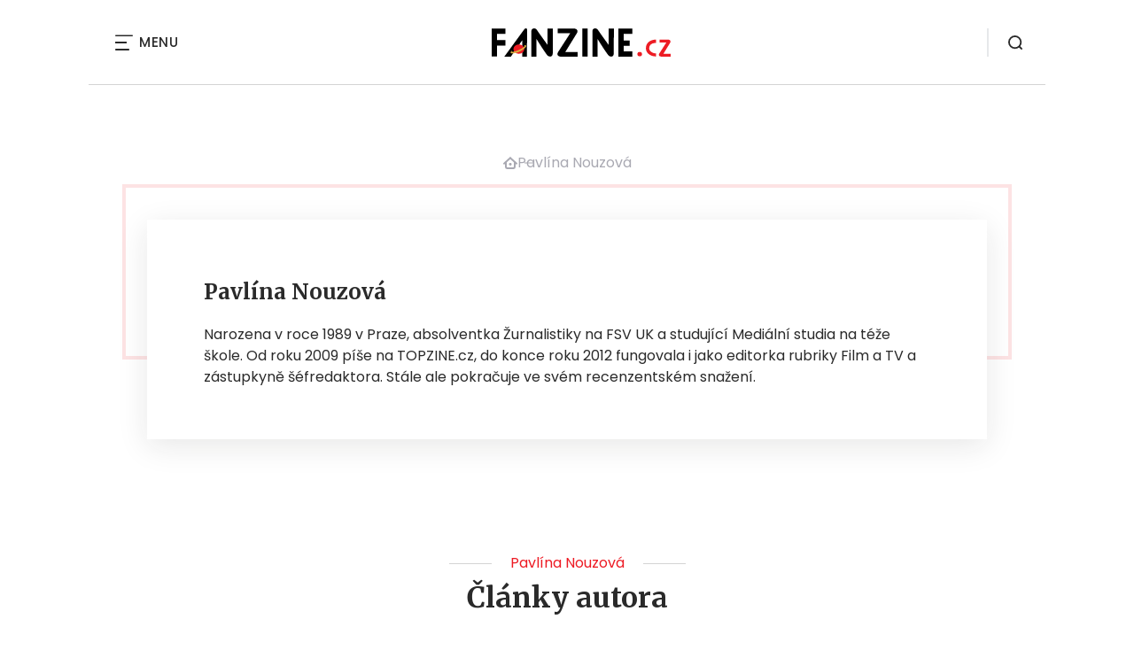

--- FILE ---
content_type: text/html; charset=UTF-8
request_url: https://www.fanzine.cz/wp-admin/admin-ajax.php
body_size: 1373
content:

<div class="col-sm-6 col-lg-4">
    <article class="signpost-item ">
        <a class="signpost-item__img-placeholder" href="https://www.fanzine.cz/recenze-pompeje-jsou-idealni-film-pro-zamilovane-pary-ale-bez-humoru">
            <img src="" data-src="https://www.fanzine.cz/wp-content/uploads/fly-images/100000033924/pompeje-1-448x360-c.jpg" srcset="" data-srcset="https://www.fanzine.cz/wp-content/uploads/fly-images/100000033924/pompeje-1-448x360-c.jpg 1x, https://www.fanzine.cz/wp-content/uploads/fly-images/100000033924/pompeje-1-896x720-c.jpg 2x" class="signpost-item__img" draggable="false" alt="Pompeje" ><noscript><img src="https://www.fanzine.cz/wp-content/uploads/fly-images/100000033924/pompeje-1-448x360-c.jpg" alt="Pompeje"></noscript>        </a>

        <div class="post-item signpost-item__post">
            <div class="post-item__tags base-text base-header__tag">
                <a class='post-item__tag-link' href='https://www.fanzine.cz/category/filmy-a-serialy/filmove-recenze'>
                    Filmové recenze                </a>
            </div>
            <header class="post-item__header">
                <h3 class="post-item__heading article-heading">
                    <a href="https://www.fanzine.cz/recenze-pompeje-jsou-idealni-film-pro-zamilovane-pary-ale-bez-humoru">
                        RECENZE: Pompeje jsou ideální film pro zamilované páry, ale bez humoru                    </a>
                </h3>
            </header>
            <div class="post-item__author">
                <div class="author">
                                            <a class="author__image" href="https://www.fanzine.cz/author/pno">
                            <img src="" data-src="https://secure.gravatar.com/avatar/4b7e1eaa8414232f352664444ca85f97?s=168&d=mm&r=g" alt="Pavlína Nouzová">
                        </a>
                                        <div class="author__text">
                                                    <h4 class="author__heading base-text">
                                <a href="https://www.fanzine.cz/author/pno">Pavlína Nouzová</a>
                            </h4>
                                                <p class="author__perex small-text">6 minut čtení</p>
                    </div>
                </div>
            </div>
        </div>
    </article>
</div>

<div class="col-sm-6 col-lg-4">
    <article class="signpost-item ">
        <a class="signpost-item__img-placeholder" href="https://www.fanzine.cz/recenze-robocop-vymenil-krev-za-primocarou-satiru-a-skvele-herce">
            <img src="" data-src="https://www.fanzine.cz/wp-content/uploads/fly-images/100000033310/RoboCop-2014-priorita-448x360-c.jpg" srcset="" data-srcset="https://www.fanzine.cz/wp-content/uploads/fly-images/100000033310/RoboCop-2014-priorita-448x360-c.jpg 1x, https://www.fanzine.cz/wp-content/uploads/fly-images/100000033310/RoboCop-2014-priorita-896x720-c.jpg 2x" class="signpost-item__img" draggable="false" alt="RoboCop-2014-priorita" ><noscript><img src="https://www.fanzine.cz/wp-content/uploads/fly-images/100000033310/RoboCop-2014-priorita-448x360-c.jpg" alt="RoboCop-2014-priorita"></noscript>        </a>

        <div class="post-item signpost-item__post">
            <div class="post-item__tags base-text base-header__tag">
                <a class='post-item__tag-link' href='https://www.fanzine.cz/category/filmy-a-serialy/filmove-recenze'>
                    Filmové recenze                </a>
            </div>
            <header class="post-item__header">
                <h3 class="post-item__heading article-heading">
                    <a href="https://www.fanzine.cz/recenze-robocop-vymenil-krev-za-primocarou-satiru-a-skvele-herce">
                        RECENZE: Robocop vyměnil krev za přímočarou satiru a skvělé herce                    </a>
                </h3>
            </header>
            <div class="post-item__author">
                <div class="author">
                                            <a class="author__image" href="https://www.fanzine.cz/author/pno">
                            <img src="" data-src="https://secure.gravatar.com/avatar/4b7e1eaa8414232f352664444ca85f97?s=168&d=mm&r=g" alt="Pavlína Nouzová">
                        </a>
                                        <div class="author__text">
                                                    <h4 class="author__heading base-text">
                                <a href="https://www.fanzine.cz/author/pno">Pavlína Nouzová</a>
                            </h4>
                                                <p class="author__perex small-text">8 minut čtení</p>
                    </div>
                </div>
            </div>
        </div>
    </article>
</div>
<div id="dist_after02article" class="distributor d-lg-none" aria-hidden="true"><div id="ado-op_gBbbrlxYqDjdhOgevzJ2xIBzWB_OmvgbqbCcln4z.o7"></div></div>

<div class="col-sm-6 col-lg-4">
    <article class="signpost-item ">
        <a class="signpost-item__img-placeholder" href="https://www.fanzine.cz/recenze-thor-temny-svet-pripomina-dvouhodinovy-dil-serialu">
            <img src="" data-src="https://www.fanzine.cz/wp-content/uploads/fly-images/100000028236/thor-the-dark-world-2-448x360-c.jpg" srcset="" data-srcset="https://www.fanzine.cz/wp-content/uploads/fly-images/100000028236/thor-the-dark-world-2-448x360-c.jpg 1x, https://www.fanzine.cz/wp-content/uploads/fly-images/100000028236/thor-the-dark-world-2-896x720-c.jpg 2x" class="signpost-item__img" draggable="false" alt="Thor: Temný svět" ><noscript><img src="https://www.fanzine.cz/wp-content/uploads/fly-images/100000028236/thor-the-dark-world-2-448x360-c.jpg" alt="Thor: Temný svět"></noscript>        </a>

        <div class="post-item signpost-item__post">
            <div class="post-item__tags base-text base-header__tag">
                <a class='post-item__tag-link' href='https://www.fanzine.cz/category/filmy-a-serialy/filmove-recenze'>
                    Filmové recenze                </a>
            </div>
            <header class="post-item__header">
                <h3 class="post-item__heading article-heading">
                    <a href="https://www.fanzine.cz/recenze-thor-temny-svet-pripomina-dvouhodinovy-dil-serialu">
                        RECENZE: Thor: Temný svět připomíná dvouhodinový díl seriálu                    </a>
                </h3>
            </header>
            <div class="post-item__author">
                <div class="author">
                                            <a class="author__image" href="https://www.fanzine.cz/author/pno">
                            <img src="" data-src="https://secure.gravatar.com/avatar/4b7e1eaa8414232f352664444ca85f97?s=168&d=mm&r=g" alt="Pavlína Nouzová">
                        </a>
                                        <div class="author__text">
                                                    <h4 class="author__heading base-text">
                                <a href="https://www.fanzine.cz/author/pno">Pavlína Nouzová</a>
                            </h4>
                                                <p class="author__perex small-text">8 minut čtení</p>
                    </div>
                </div>
            </div>
        </div>
    </article>
</div>

<div class="col-sm-6 col-lg-4">
    <article class="signpost-item ">
        <a class="signpost-item__img-placeholder" href="https://www.fanzine.cz/recenze-gravitace-sci-fi-s-jednoduchou-zapletkou-ukazuje-krasu-vesmiru">
            <img src="" data-src="https://www.fanzine.cz/wp-content/uploads/fly-images/100000026832/gravitace-480x300-448x360-c.jpg" srcset="" data-srcset="https://www.fanzine.cz/wp-content/uploads/fly-images/100000026832/gravitace-480x300-448x360-c.jpg 1x, https://www.fanzine.cz/wp-content/uploads/fly-images/100000026832/gravitace-480x300-896x720-c.jpg 2x" class="signpost-item__img" draggable="false" alt="Gravitace" ><noscript><img src="https://www.fanzine.cz/wp-content/uploads/fly-images/100000026832/gravitace-480x300-448x360-c.jpg" alt="Gravitace"></noscript>        </a>

        <div class="post-item signpost-item__post">
            <div class="post-item__tags base-text base-header__tag">
                <a class='post-item__tag-link' href='https://www.fanzine.cz/category/filmy-a-serialy/filmove-recenze'>
                    Filmové recenze                </a>
            </div>
            <header class="post-item__header">
                <h3 class="post-item__heading article-heading">
                    <a href="https://www.fanzine.cz/recenze-gravitace-sci-fi-s-jednoduchou-zapletkou-ukazuje-krasu-vesmiru">
                        RECENZE: Gravitace. Sci-fi s jednoduchou zápletkou ukazuje krásu vesmíru                    </a>
                </h3>
            </header>
            <div class="post-item__author">
                <div class="author">
                                            <a class="author__image" href="https://www.fanzine.cz/author/pno">
                            <img src="" data-src="https://secure.gravatar.com/avatar/4b7e1eaa8414232f352664444ca85f97?s=168&d=mm&r=g" alt="Pavlína Nouzová">
                        </a>
                                        <div class="author__text">
                                                    <h4 class="author__heading base-text">
                                <a href="https://www.fanzine.cz/author/pno">Pavlína Nouzová</a>
                            </h4>
                                                <p class="author__perex small-text">6 minut čtení</p>
                    </div>
                </div>
            </div>
        </div>
    </article>
</div>

<div class="col-sm-6 col-lg-4">
    <article class="signpost-item ">
        <a class="signpost-item__img-placeholder" href="https://www.fanzine.cz/recenze-riddick-ve-tretim-dile-trochu-zmeknul-ale-hlaskovat-porad-umi">
            <img src="" data-src="https://www.fanzine.cz/wp-content/uploads/fly-images/100000026286/riddick-640x280-448x360-c.jpg" srcset="" data-srcset="https://www.fanzine.cz/wp-content/uploads/fly-images/100000026286/riddick-640x280-448x360-c.jpg 1x, https://www.fanzine.cz/wp-content/uploads/fly-images/100000026286/riddick-640x280-896x720-c.jpg 2x" class="signpost-item__img" draggable="false" alt="Riddick" ><noscript><img src="https://www.fanzine.cz/wp-content/uploads/fly-images/100000026286/riddick-640x280-448x360-c.jpg" alt="Riddick"></noscript>        </a>

        <div class="post-item signpost-item__post">
            <div class="post-item__tags base-text base-header__tag">
                <a class='post-item__tag-link' href='https://www.fanzine.cz/category/filmy-a-serialy/filmove-recenze'>
                    Filmové recenze                </a>
            </div>
            <header class="post-item__header">
                <h3 class="post-item__heading article-heading">
                    <a href="https://www.fanzine.cz/recenze-riddick-ve-tretim-dile-trochu-zmeknul-ale-hlaskovat-porad-umi">
                        RECENZE: Riddick ve třetím díle trochu změknul, ale hláškovat pořád umí                    </a>
                </h3>
            </header>
            <div class="post-item__author">
                <div class="author">
                                            <a class="author__image" href="https://www.fanzine.cz/author/pno">
                            <img src="" data-src="https://secure.gravatar.com/avatar/4b7e1eaa8414232f352664444ca85f97?s=168&d=mm&r=g" alt="Pavlína Nouzová">
                        </a>
                                        <div class="author__text">
                                                    <h4 class="author__heading base-text">
                                <a href="https://www.fanzine.cz/author/pno">Pavlína Nouzová</a>
                            </h4>
                                                <p class="author__perex small-text">9 minut čtení</p>
                    </div>
                </div>
            </div>
        </div>
    </article>
</div>

<div class="col-sm-6 col-lg-4">
    <article class="signpost-item ">
        <a class="signpost-item__img-placeholder" href="https://www.fanzine.cz/recenze-muz-z-oceli-supermanovi-se-stalo-ze-ho-prevalcoval-zaporak">
            <img src="" data-src="https://www.fanzine.cz/wp-content/uploads/fly-images/100000022890/man-of-steel-2-448x360-c.jpg" srcset="" data-srcset="https://www.fanzine.cz/wp-content/uploads/fly-images/100000022890/man-of-steel-2-448x360-c.jpg 1x, https://www.fanzine.cz/wp-content/uploads/fly-images/100000022890/man-of-steel-2-896x720-c.jpg 2x" class="signpost-item__img" draggable="false" alt="Muž z oceli" ><noscript><img src="https://www.fanzine.cz/wp-content/uploads/fly-images/100000022890/man-of-steel-2-448x360-c.jpg" alt="Muž z oceli"></noscript>        </a>

        <div class="post-item signpost-item__post">
            <div class="post-item__tags base-text base-header__tag">
                <a class='post-item__tag-link' href='https://www.fanzine.cz/category/filmy-a-serialy/filmove-recenze'>
                    Filmové recenze                </a>
            </div>
            <header class="post-item__header">
                <h3 class="post-item__heading article-heading">
                    <a href="https://www.fanzine.cz/recenze-muz-z-oceli-supermanovi-se-stalo-ze-ho-prevalcoval-zaporak">
                        RECENZE: Muž z oceli. Supermanovi se stalo, že ho převálcoval záporák                    </a>
                </h3>
            </header>
            <div class="post-item__author">
                <div class="author">
                                            <a class="author__image" href="https://www.fanzine.cz/author/pno">
                            <img src="" data-src="https://secure.gravatar.com/avatar/4b7e1eaa8414232f352664444ca85f97?s=168&d=mm&r=g" alt="Pavlína Nouzová">
                        </a>
                                        <div class="author__text">
                                                    <h4 class="author__heading base-text">
                                <a href="https://www.fanzine.cz/author/pno">Pavlína Nouzová</a>
                            </h4>
                                                <p class="author__perex small-text">9 minut čtení</p>
                    </div>
                </div>
            </div>
        </div>
    </article>
</div>


--- FILE ---
content_type: application/javascript
request_url: https://www.fanzine.cz/wp-content/themes/czechnetmedia/panda/Js/AjaxLoadMore.js?ver=5.9.9
body_size: 739
content:
$(function () {
	var AjaxHandler = new AjaxHandle();
	AjaxHandler.init();
});


class AjaxHandle {

	OffsetInput = $(".offset-input");
	OffsetInitial = this.OffsetInput.val();
	Offset = this.OffsetInput.val();
	AuthorInput = $(".author-input");
	AuthorId = this.AuthorInput.val();

	Data;

	PhpAction = "load_more_ajax_handle";

	Container = $(".load-more-posts");
	ContainerLoadMore = $(".load-more-posts");
	ContainerButtonLoadMore = $(".load-more-button-container");
	ButtonLoadMore = $("#buttonLoadMore");

	//* Getters

	getData() {
		return this.Data;
	}

	//* Setters

	setOffset(Offset) {
		return this.Offset = Offset;
	}

	//* public functions

	showLoading() {
		$("main").addClass("loading");
	}

	hideLoading() {
		$("main").removeClass("loading");
	}

	showContainerButtonLoadMore() {
		this.ContainerButtonLoadMore.removeClass("d-none");
	}

	hideContainerButtonLoadMore() {
		this.ContainerButtonLoadMore.addClass("d-none");
	}

	loadMoreClickAction() {
		var self = this;
		this.ButtonLoadMore.click(function (e) {
			e.preventDefault();
			self.loadMore();
		});
	}

	loadMore() {
		this.initArgs();
		var self = this;

		$.ajax({
			type: "POST",
			url: myAjax.ajaxurl,
			data: this.getData(),
			beforeSend: function () {
				self.showLoading();
			},
			success: function (response) {
				self.ContainerLoadMore.html(self.ContainerLoadMore.html() + response);
				var newOffset = parseInt(self.Offset) + parseInt(self.OffsetInitial);
				self.OffsetInput.val(newOffset);
				self.setOffset(newOffset);
				self.isLoadMore();
				var imagesArray = self.Container.find("img").map(function()
				{
					return $(this);
				}).get();
				$.each(imagesArray, function( index, value ) {
					$(this).attr("src", $(this).attr("data-src"));
					$(this).addClass("loaded entered");
				});
			},
			complete: function () {
				self.hideLoading();
			}
		});

	}


	isLoadMore() {
		this.initArgs();
		var self = this;

		$.ajax({
			type: "POST",
			url: myAjax.ajaxurl,
			data: this.getData(),

			success: function (response) {
				if (!$.trim(response)) {
					// response is blank
					self.hideContainerButtonLoadMore();
				} else {
					self.showContainerButtonLoadMore();
				}
			}
		});
	}

	/**
	 * @param bool withOffset 
	 */
	initArgs() {
		this.Data = {
			action: this.PhpAction,
		};
		this.setOffset(this.OffsetInput.val());
		this.Data.ajax_offset 		= this.Offset;
		this.Data.ajax_author_id 	= this.AuthorId;
	}

	init() {
		this.isLoadMore();
		this.loadMoreClickAction();
	}
}

--- FILE ---
content_type: application/javascript
request_url: https://www.fanzine.cz/wp-content/themes/czechnetmedia/panda/Js/AjaxRecipeLoadMore.js?ver=5.9.9
body_size: 756
content:
$(function () {
	var AjaxRecipeHandler = new AjaxRecipeHandle();
	AjaxRecipeHandler.init();
});


class AjaxRecipeHandle {

	OffsetInput = $(".offset-recipe-input");
	OffsetInitial = this.OffsetInput.val();
	Offset = this.OffsetInput.val();
	AuthorInput = $(".author-recipe-input");
	AuthorId = this.AuthorInput.val();

	Data;

	PhpAction = "load_more_recipe_ajax_handle";

	Container = $(".load-more-recipes");
	ContainerLoadMore = $(".load-more-recipes");
	ContainerButtonLoadMore = $(".load-more-button-container-recipe");
	ButtonLoadMore = $("#buttonLoadMoreRecipe");

	//* Getters

	getData() {
		return this.Data;
	}

	//* Setters

	setOffset(Offset) {
		return this.Offset = Offset;
	}

	//* public functions

	showLoading() {
		$("main").addClass("loading");
	}

	hideLoading() {
		$("main").removeClass("loading");
	}

	showContainerButtonLoadMore() {
		this.ContainerButtonLoadMore.removeClass("d-none");
	}

	hideContainerButtonLoadMore() {
		this.ContainerButtonLoadMore.addClass("d-none");
	}

	loadMoreClickAction() {
		var self = this;
		this.ButtonLoadMore.click(function (e) {
			e.preventDefault();
			self.loadMore();
		});
	}

	loadMore() {
		this.initArgs();
		var self = this;

		$.ajax({
			type: "POST",
			url: myAjax.ajaxurl,
			data: this.getData(),
			beforeSend: function () {
				self.showLoading();
			},
			success: function (response) {
				self.ContainerLoadMore.html(self.ContainerLoadMore.html() + response);
				var newOffset = parseInt(self.Offset) + parseInt(self.OffsetInitial);
				self.OffsetInput.val(newOffset);
				self.setOffset(newOffset);
				self.isLoadMore();
				var imagesArray = self.Container.find("img").map(function()
				{
					return $(this);
				}).get();
				$.each(imagesArray, function( index, value ) {
					$(this).attr("src", $(this).attr("data-src"));
					$(this).addClass("loaded entered");
				});
			},
			complete: function () {
				self.hideLoading();
			}
		});

	}


	isLoadMore() {
		this.initArgs();
		var self = this;

		$.ajax({
			type: "POST",
			url: myAjax.ajaxurl,
			data: this.getData(),

			success: function (response) {
				if (!$.trim(response)) {
					// response is blank
					self.hideContainerButtonLoadMore();
				} else {
					self.showContainerButtonLoadMore();
				}
			}
		});
	}

	/**
	 * @param bool withOffset 
	 */
	initArgs() {
		this.Data = {
			action: this.PhpAction,
		};
		this.setOffset(this.OffsetInput.val());
		this.Data.ajax_recipe_offset 		= this.Offset;
		this.Data.ajax_recipe_author_id 	= this.AuthorId;
	}

	init() {
		this.isLoadMore();
		this.loadMoreClickAction();
	}
}

--- FILE ---
content_type: application/javascript
request_url: https://www.fanzine.cz/wp-content/themes/czechnetmedia/panda/Js/AjaxFullmoonLoadMore.js?ver=5.9.9
body_size: 754
content:
$(function () {
	var AjaxFullmoonHandler = new AjaxFullmoonHandle();
	AjaxFullmoonHandler.init();
});


class AjaxFullmoonHandle {

	OffsetInput = $(".offset-fullmoon-input");
	OffsetInitial = this.OffsetInput.val();
	Offset = this.OffsetInput.val();
	AuthorInput = $(".author-fullmoon-input");
	AuthorId = this.AuthorInput.val();

	Data;

	PhpAction = "load_more_fullmoon_ajax_handle";

	Container = $(".load-more-fullmoon");
	ContainerLoadMore = $(".load-more-fullmoon");
	ContainerButtonLoadMore = $(".load-more-button-container-fullmoon");
	ButtonLoadMore = $("#buttonLoadMoreFullmoon");

	//* Getters

	getData() {
		return this.Data;
	}

	//* Setters

	setOffset(Offset) {
		return this.Offset = Offset;
	}

	//* public functions

	showLoading() {
		$("main").addClass("loading");
	}

	hideLoading() {
		$("main").removeClass("loading");
	}

	showContainerButtonLoadMore() {
		this.ContainerButtonLoadMore.removeClass("d-none");
	}

	hideContainerButtonLoadMore() {
		this.ContainerButtonLoadMore.addClass("d-none");
	}

	loadMoreClickAction() {
		var self = this;
		this.ButtonLoadMore.click(function (e) {
			e.preventDefault();
			self.loadMore();
		});
	}

	loadMore() {
		this.initArgs();
		var self = this;

		$.ajax({
			type: "POST",
			url: myAjax.ajaxurl,
			data: this.getData(),
			beforeSend: function () {
				self.showLoading();
			},
			success: function (response) {
				self.ContainerLoadMore.html(self.ContainerLoadMore.html() + response);
				var newOffset = parseInt(self.Offset) + parseInt(self.OffsetInitial);
				self.OffsetInput.val(newOffset);
				self.setOffset(newOffset);
				self.isLoadMore();
				var imagesArray = self.Container.find("img").map(function()
				{
					return $(this);
				}).get();
				$.each(imagesArray, function( index, value ) {
					$(this).attr("src", $(this).attr("data-src"));
					$(this).addClass("loaded entered");
				});
			},
			complete: function () {
				self.hideLoading();
			}
		});

	}


	isLoadMore() {
		this.initArgs();
		var self = this;

		$.ajax({
			type: "POST",
			url: myAjax.ajaxurl,
			data: this.getData(),

			success: function (response) {
				if (!$.trim(response)) {
					// response is blank
					self.hideContainerButtonLoadMore();
				} else {
					self.showContainerButtonLoadMore();
				}
			}
		});
	}

	/**
	 * @param bool withOffset 
	 */
	initArgs() {
		this.Data = {
			action: this.PhpAction,
		};
		this.setOffset(this.OffsetInput.val());
		this.Data.ajax_fullmoon_offset 		= this.Offset;
		this.Data.ajax_fullmoon_author_id 	= this.AuthorId;
	}

	init() {
		this.isLoadMore();
		this.loadMoreClickAction();
	}
}